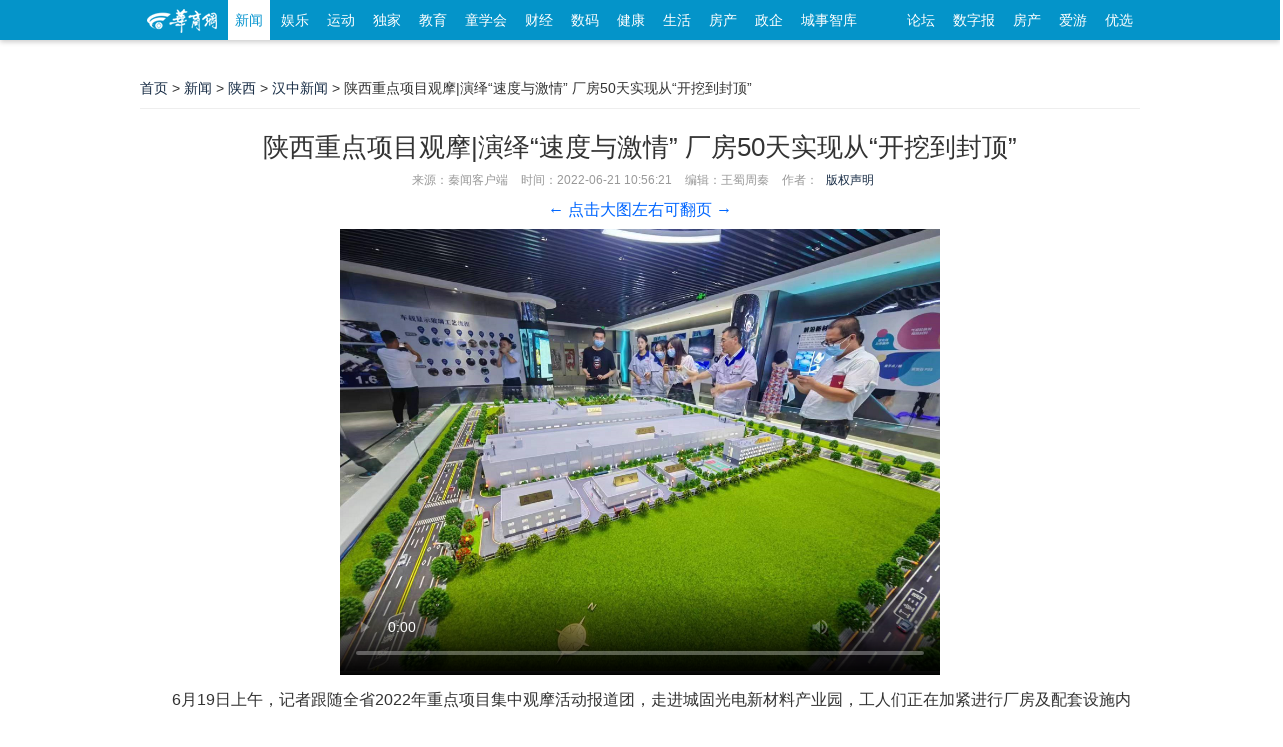

--- FILE ---
content_type: text/html; charset=utf-8
request_url: https://news.hsw.cn/system/2022/0621/1483741.shtml
body_size: 17209
content:
<!doctype html>
<html>
<head>
<meta charset="utf-8">
<title>陕西重点项目观摩|演绎“速度与激情” 厂房50天实现从“开挖到封顶”|重点项目-汉中新闻_华商网新闻</title>
<meta name="keywords" content="重点项目">
<meta name="description" content="6月19日上午，记者跟随全省2022年重点项目集中观摩活动报道团，走进城固光电新材料产业园，工人们正在加紧进行厂房及配套设施内外部装饰装修，车间内技术人员正对数控机床等设备进行安装调试，产业园内干得热火朝天。">
<meta http-equiv="Cache-Control" content="no-siteapp"/>
<meta name="applicable-device" content="pc">
<link href="http://static.hsw.cn/b/css/news/all_content_pic.css" rel="stylesheet" type="text/css">
<link href="http://static.hsw.cn/b/css/assets/css/content_pic_common.css" rel="stylesheet">
<link href="http://static.hsw.cn/b/css/assets/css/back2015.css" rel="stylesheet">
<link rel="stylesheet" href="http://css.myhsw.cn/news/css/add.css" type="text/css">
<style type="text/css">.weiboguanzhu{background-image:url(http://news.hsw.cn/template08/img/2013news_content_zsxa.jpg);width:185px;height:277px;position:relative;}.guanzhubutton{position:absolute;left:61px;top:184px;z-index:3;}</style>
</head>
<body class="pic_content">
<header>
<div class="navBetaInner">
<div class="mainNav">
<div class="fl">
<a class="miniLogo" href="http://www.hsw.cn/" target="_blank">
<img src="//static.hsw.cn/b/css/images/hsw_logo_index2015.png" alt="华商网minilogo"/>
</a>
<a class="transform-btn current" href="http://news.hsw.cn/" target="_blank">新闻</a>
<a class="transform-btn " href="http://fun.hsw.cn/" target="_blank">娱乐</a>
<a class="transform-btn" href="http://sports.hsw.cn/" target="_blank">运动</a>
<a class="transform-btn" href="http://news.hsw.cn/xwzt08/" target="_blank">独家</a>
<a class="transform-btn " href="http://edu.hsw.cn/" target="_blank">教育</a>
<a class="transform-btn " href="http://kids.hsw.cn/" target="_blank">童学会</a>
<a class="transform-btn " href="http://finance.hsw.cn/" target="_blank">财经</a>
<a class="transform-btn " href="http://digi.hsw.cn/" target="_blank">数码</a>
<a class="transform-btn " href="http://health.hsw.cn/" target="_blank">健康</a>
<a class="transform-btn " href="http://life.hsw.cn/" target="_blank">生活</a>
<a target="_blank" class="transform-btn " href="http://house.hsw.cn/">房产</a>
<a target="_blank" class="transform-btn" href="http://zhengqi.hsw.cn/">政企</a>
<a target="_blank" class="transform-btn" href="http://zhiku.hsw.cn/">城事智库</a>
</div>
<div class="fr"><a href="http://bbs.hsw.cn" target="_blank">论坛</a>
<a href="http://ehsb.hspress.net/" target="_blank">数字报</a>
<a href="http://house.hsw.cn/" target="_blank">房产</a>
<a href="http://iyou.hsw.cn/" target="_blank">爱游</a>
<a href="http://shop.hsw.cn/" target="_blank">优选</a>
</div>
</div>
</div>
<div class="body-top-ad header-ad cf">
<div id="adv_1260" class="adv_style_notext"></div>
<div class="fl" style="padding-top:5px;">
<div id="adv_1262" class="adv_style_notext"></div>
</div>
<div class="fr" style="padding-top:5px;">
<div id="adv_1264" class="adv_style_notext"></div>
</div>
</div>
<a href="#0" class="cd-top">Top</a>
<link href="//static.hsw.cn/b/css/assets/css/back2015.css" rel="stylesheet">
</header>
<div class="main2015 cf">
<a name="pic"></a>
<div class="blank"></div>
<div class="breadcrumbs">
<a href="http://www.hsw.cn">首页</a>
<span> &gt; <a href="http://news.hsw.cn/">新闻</a> > <a href="http://news.hsw.cn/sx08/">陕西</a> > <a href="http://news.hsw.cn/sx08/hzxw08/">汉中新闻</a> > 陕西重点项目观摩|演绎“速度与激情” 厂房50天实现从“开挖到封顶” </span>
</div>
<div id="end" style="display: none;">
<a class="close" bosszone="close" href="#"></a>
<div class="box">
<div class="end-AD">
<script src="http://tjs.sjs.sinajs.cn/open/api/js/wb.js" type="text/javascript" charset="utf-8"></script>
<div class="weiboguanzhu">
<div class="guanzhubutton"><a href="http://3g.hsw.cn" target="_blank"><img src="http://news.hsw.cn/template08/img/2013news_content_zsxa_btn.png" width="80" height="24"></a><br>
</div>
</div>
</div>
<div class="end-inner fr">
<div class="hd">
<div class="fl"> <span class="firstImg"><img src="//img4.myhsw.cn/2022-06-21/sZ7ZHjO8tpGbVS1N.jpg" alt="陕西重点项目观摩|演绎“速度与激情” 厂房50天实现从“开挖到封顶”" width="98" height="68"></span> </div>
<div class="fr">
<h2>陕西重点项目观摩|演绎“速度与激情” 厂房50天实现从“开挖到封顶”</h2>
<ul>
<li class="button"> <a href="http://news.hsw.cn/system/2022/0621/1483741.shtml" id="replay"><span></span><em></em>重新播放</a> </li>
</ul>
</div>
</div>
<div class="bd">
<h3>大家都在看</h3>
<ul id="lastComend">
<li> <a href="http://news.hsw.cn/system/2020/1202/1267758.shtml" class="img"><img src="//img4.myhsw.cn/2020-12-02/vzsbKo0m4obVuzXB.jpg" width="140" height="100" border="0" alt="西安电子科技大学拟清退77名“超限”生 多人入学超15年"></a>
<p><a class="title" href="http://news.hsw.cn/system/2020/1202/1267758.shtml">西安电子科技大学拟清退77名“超限”生 多人入学超15年</a></p>
</li>
<li> <a href="http://news.hsw.cn/system/2020/0317/1166703.shtml" class="img"><img src="//img3.myhsw.cn/2020-03-17/q964a592.jpg" width="140" height="100" border="0" alt="咸阳两少年滑落百米山谷 消防员翻山越岭紧急营救"></a>
<p><a class="title" href="http://news.hsw.cn/system/2020/0317/1166703.shtml">咸阳两少年滑落百米山谷 消防员翻山越岭紧急营救</a></p>
</li>
</ul>
</div>
</div>
</div>
</div>
<div id="endText">
<div class="bigpic">
<div class="hd">
<h1>陕西重点项目观摩|演绎“速度与激情” 厂房50天实现从“开挖到封顶”</h1>
<p class="origin"> <span id="source_baidu">来源：秦闻客户端</span> <span id="pubtime_baidu">时间：2022-06-21 10:56:21</span> <span id="editor_baidu">编辑：王蜀周秦</span> <span id="author_baidu">作者：</span> <a class="hidden-phone" target="_blank" href="http://biz.hsw.cn/gywm/flsm/">版权声明</a> </p>
<p style="color: #06f;">← 点击大图左右可翻页 →</p>
</div>
<div class="bd main">
<div class="photoarea">
<p style="text-align: center;"><video class="edui-upload-video  vjs-default-skin video-js" controls="" preload="meta" width="600" height="450" src="//img4.myhsw.cn/2022-06-21/NxaASjdnnkmsZp1q.mp4" data-setup="{}" autoplay="autoplay" poster="//img4.myhsw.cn/2022-06-21/9WKl1gVzTRPl8ZMv.png"><source src="//img4.myhsw.cn/2022-06-21/NxaASjdnnkmsZp1q.mp4" type="video/mp4"/></video></p><p>　　6月19日上午，记者跟随全省2022年重点项目集中观摩活动报道团，走进城固光电新材料产业园，工人们正在加紧进行厂房及配套设施内外部装饰装修，车间内技术人员正对数控机床等设备进行安装调试，产业园内干得热火朝天。</p><p>　　城固光电新材料产业园项目于2021年3月开始洽谈，4月签约，5月开工，12月底前建成生产厂房主体。创造了用时不足50天实现“从基础开挖到主体封顶”、7个月建成试生产的项目建设“汉中速度”。</p><div id="adv_985" class="adv_style_notext"></div><p style="TEXT-ALIGN: center"><img alt="\" src="//img4.myhsw.cn/2022-06-21/9WKl1gVzTRPl8ZMv.png"/></p><p>　　“从项目初次洽谈、签约到开工建设，短短两个月时间里，我们感受到了汉中优越的营商环境、务实的工作作风，为汉中速度、汉中效率、汉中服务点赞。”陕西东城皓宇新材料科技有限公司常务副总经理陈富贵对汉中良好的投资环境、区位优势，以及政府务实高效的作风给予高度评价。</p><p>　　城固光电新材料产业园项由陕西东城皓宇新材料科技有限公司投资建设，总投资20亿元。一期主要建设生产厂房、库房等，建筑面积6.3万平方米，新增2D/3D成型、抛光、增强、装饰、纳米AG、ARAF、贴合等生产系统，品质保障检测系统、动力能源综合及办公系统，达到年产600万片3D显示盖板玻璃生产能力；二期新建OCA原材、光学膜片、光学胶带、偏光片裁切、OLED光学材料生产车间及相关配套设施。</p><p>　　陈富贵介绍，项目采取企地合作模式建设，将辐射带动下游显示行业、触控行业、半导体行业和电路板行业聚集园区发展。项目建成后预计亩均年产值1714万元、亩均年税收200万元，提供就业岗位2000余个。
目前，项目进展一期已建成投用，二期项目已完成土地征收。（记者 谢斌）</p> <br>来源：秦闻客户端 <div id="news_more_page_div_id" align="center"></div>
<p style="margin-bottom:10px">
<strong>相关热词搜索：</strong>
<a href="http://tags.hsw.cn/tag-zhongdianxiangmu-1-1.shtml" class="blue" target="_blank">重点项目</a>
</p>
</div>
<div data-widget="plista_widget_belowArticle_big"></div>
<div class="btmarea cf">
<div class="share"> 
<script language="javascript" type="text/javascript" src="http://g.hsw.cn/data/tool.php"></script>
<script type="text/javascript" src="http://g.hsw.cn/js_wei/1134.js"></script> </div>
</div>
</div>
</div>
</div>
</div>
</div>
<script type="text/javascript" src="http://static.hsw.cn/b/js/jquery.js"></script>
<script type="text/javascript" src="http://www.hsw.cn/js/template.min.js"></script>
<script id="imagebox" type="text/html">
    <% for (var i = 0; i < list.length; i ++) { %>
    <div class="nph_photo_view">
        <div id="photoView" class="nph_cnt" style=""><img src="<%= list[i] %>" id="photo"  <% if (width[i] > 1){ %>width="<%=width[i]%>"<% } %> <% if (style[i]){ %>style="<%=style[i]%>"<% } %>/></div>
        <div class="nph_photo_prev">
                        <a id="photoPrev" class="nph_btn_pphoto" href="#" hidefocus="true" target="_self">
                <span></span>
            </a>
                    </div>
        <div class="nph_photo_next">
            <a id="photoNext" class="nph_btn_nphoto" href="#" hidefocus="true" target="_self">
                <span></span>
            </a>
        </div>
    </div>
    <% } %>
</script>
<script type="text/javascript">(function($){$.fn.extend({center:function (options) {var options =$.extend({inside:window,transition:0,minX:0,minY:0,withScrolling:true,vertical:true,horizontal:true},options);return this.each(function() {var props ={position:'absolute'};if (options.vertical) {var top =($(options.inside).height() - $(this).outerHeight()) / 2;if (options.withScrolling) top +=$(options.inside).scrollTop() ||0;top =(top >options.minY ?top :options.minY);$.extend(props,{top:top+'px'});}
if (options.horizontal) {var left =($(options.inside).width() - $(this).outerWidth()) / 2;if (options.withScrolling) left +=$(options.inside).scrollLeft() ||0;left =(left >options.minX ?left :options.minX);$.extend(props,{left:left+'px'});}
if (options.transition >0) $(this).animate(props,options.transition);else $(this).css(props);return $(this);});}
});})(jQuery);(function($) {var _url =location.href.replace(/_\d{2}/,'');$('#replay').attr('href',_url);var _commend =$('#lastComend');_commend.find('li').each(function() {var _newURI =$(this).find('a:first').attr('href');if (_newURI ==_url) {$(this).remove();}
});_commend.html($.grep(_commend.find('li'),function(val,key) {return key < 2;}));})(jQuery);(function ($) {$('#endText table').remove();var _originalImg =$('#endText img:first');var html =template.render('imagebox',{list:[_originalImg.attr('src')],width:[_originalImg.attr('width')],style:[_originalImg.attr('style')],});_originalImg.parent().append(html);_originalImg.remove();var _perUri =$("#news_more_page_div_id a:contains('上一页')").attr('href');var _nextUri =$("#news_more_page_div_id a:contains('下一页')").attr('href');if (_perUri) {$('#photoPrev').attr('href',_perUri + '#pic');} else {$('.nph_photo_prev').html('').css('cursor','auto');}
var goURI ="http://news.hsw.cn/";if (typeof(_nextUri) =="undefined") {$('.nph_btn_nphoto').attr('href',goURI);}else{$('#photoNext').attr('href',_nextUri + '#pic');}
if (_nextUri ==location.href ||_nextUri+"#pic" ==location.href) {$('#photoNext').click(function (e) {window.location.href =goURI;});}
})(jQuery);</script>
<div class="footer">
<div class="line">
<p> <a href="http://biz.hsw.cn/gywm/index.shtml" target="_blank" rel="nofollow">关于华商</a> <a href="http://biz.hsw.cn/gywm/hsdt/index.shtml" target="_blank" rel="nofollow">华商动态</a> <a href="http://biz.hsw.cn/ggfw/" target="_blank" rel="nofollow">广告服务</a> <a href="http://biz.hsw.cn/gywm/hzhb/index.shtml" target="_blank" rel="nofollow">合作伙伴</a> <a href="http://biz.hsw.cn/gywm/rczp/index.shtml" target="_blank" rel="nofollow">人员招聘</a> <a href="http://biz.hsw.cn/gywm/khfw/index.shtml" target="_blank" rel="nofollow">联系我们</a> <a href="http://biz.hsw.cn/gywm/flsm/index.shtml" target="_blank" rel="nofollow">法律声明</a></p>
</div>
<div class="line2">
<div class="cf"> <span class="hswlogo"></span>
<ul class="first">
<li>增值电信业务经营许可证B2-20080006</li>
<li>互联网新闻信息许可证 61120180001</li>
<li>
<a target="_blank" href="http://www.beian.gov.cn/portal/registerSystemInfo?recordcode=61011302000102" style="display:inline-block;text-decoration:none;height:20px;line-height:20px;">
<img src="//img3.myhsw.cn/2018-05-02/fcx7bdyz.png " style="float:left;"/>
<p style="height:20px;line-height:20px;margin: 0px 0px 0px 5px; color:#939393; padding:0; color: #55b2de;">陕公网安备 61011302000102号</p>
</a>
</li>
<li>编号：陕网文【2018】0102-006号</li>
<li>本网法律顾问 陕西健旭律师事务所<br/>
王鹏新 律师 联系方式：18681883058</li><br/>
</ul>
<ul class="middle">
<li><a href="http://biz.hsw.cn/gywm/">公司简介</a></li>
<li><a href="http://biz.hsw.cn/gywm/rczp/">招聘职位</a></li>
<li><a href="http://biz.hsw.cn/gywm/hsdt/">团队风采</a></li>
</ul>
<ul class="last">
<li>华商应用：</li>
<li>
<a target="_blank" href="http://kid.hsw.cn">亲子</a>
<a target="_blank" href="http://iyou.hsw.cn">爱游</a>
<a target="_blank" href="http://house.hsw.cn">房产</a>
<a target="_blank" href="http://shop.hsw.cn">优选</a>
<a target="_blank" href="http://zuowen.hsw.cn">作文</a>
<a target="_blank" href="http://xy.hsw.cn/">巷议</a>
</li>
<li>
<a target="_blank" href="http://www.huashangtop.com">华商头条</a> <a target="_blank" href="http://fast.hsw.cn">极速版</a> <a target="_blank" href="http://m.hsw.cn">手机版</a> <a target="_blank" href="http://tags.hsw.cn">热门标签</a>
<a>陕西省互联网违法和不良信息举报电话：<br>029-63907152</a>
<a target="cyxyv" href="https://v.yunaq.com/certificate?domain=news.hsw.cn&from=label&code=90030"><img src="https://aqyzmedia.yunaq.com/labels/label_sm_90030.png" width="92"></a>
</li>
</ul>
</div>
</div>
<div class="loading"><img src="//static.hsw.cn/b/images/loading2015.gif" alt=""/></div>
</div>
<script type="text/javascript">$(function() {$('#allcontent').on('click',function(){$.ajax({url:"http://tags.hsw.cn/api.php?op=allcontent&catid=93&id=1483741",type:'get',dataType:'html',timeout:30000,error:function(){},success:function(xml){$('.photoarea').html();var tags =$('.photoarea p:last-child').html();if(typeof(tags) =="undefined"){$('.photoarea').html(xml+$('.photoarea p:nth-child(4)').html());}else{$('.photoarea').html(xml);}
$('#artibody').html();$('.paged').hide();$('#artibody').html(xml);}
});});function yzm(){var arr =['A','B','C','D','E','F','G','H','I','J','K','L','M','N','O','P','Q','R','S','T','U','V','W','X','Y','Z','a','b','c','d','e','f','g','h','i','j','k','l','m','n','o','p','q','r','s','t','u','v','w','x','y','z','0','1','2','3','4','5','6','7','8','9'];var str ='';for(var i =0 ;i < 8 ;i ++ )
str +=''+arr[Math.floor(Math.random() *arr.length)];return str;}
$('.photoarea a').each(function(){$(this).attr("href",$(this).attr("href")+"?rand="+yzm());}
);$('.contentBox a').each(function(){if($(this).attr("href").indexOf("?")===-1)$(this).attr("href",$(this).attr("href")+"?rand="+yzm());}
);$('.layout a').each(function(){$(this).attr("href",$(this).attr("href")+"?rand="+yzm());}
);$('#allcontent').attr("href","javascript:void(0);");});</script>
<script>jQuery(document).ready(function($){var offset =300,offset_opacity =1200,scroll_top_duration =700,$back_to_top =$('.cd-top');$(window).scroll(function(){($(this).scrollTop() >offset ) ?$back_to_top.addClass('cd-is-visible') :$back_to_top.removeClass('cd-is-visible cd-fade-out');if($(this).scrollTop() >offset_opacity ) {$back_to_top.addClass('cd-fade-out');}
});$back_to_top.on('click',function(event){event.preventDefault();$('body,html').animate({scrollTop:0 ,},scroll_top_duration
);});});</script>
<a href="#0" class="cd-top">Top</a>
</body>
</html>
<div style=display:none><script>var _hmt=_hmt||[];(function(){var hm=document.createElement("script");hm.src="https://hm.baidu.com/hm.js?d40c322ea8d0261867dd68b5df5c4139";var s=document.getElementsByTagName("script")[0];s.parentNode.insertBefore(hm,s)})();</script><script src="//css.myhsw.cn/load.js"></script></div></body></html>

--- FILE ---
content_type: text/css
request_url: https://static.hsw.cn/b/css/assets/css/content_pic_common.css
body_size: 1284
content:
/*content*/
body{font:14px  "Microsoft YaHei","Hiragino Sans GB","simsun", sans-serif;background:#fff;-webkit-text-size-adjust:100%;color: #333;overflow-x: hidden;}
*, *:before, *:after {box-sizing: border-box;}
img{border:0;vertical-align:middle}
a{color:#172c45;text-decoration:none}
a:hover {/*color: #1a95d2;*/color: #0081af;text-decoration:none}
:focus{outline: 0;}
.cf:after,.pic_content .main2015:after {visibility: hidden;display: block;font-size: 0;content: " ";clear: both;height: 0;}
.cf,.pic_content .main2015 {*zoom:1;}

.pic_content .main2015 { width: 1000px; margin: 0 auto;}
.pic_content .main2015 .blank{ height: 65px;}
.pic_content .navBetaInner .mainNav{ padding: 0;}
.breadcrumbs{ margin: 0 auto; width: 1000px; padding: 10px 0;}
/*Top Nav*/
.navBetaInner{position: fixed; top: 0; left: 0; z-index: 777; width: 100%; box-shadow: 0 2px 5px #ccc;background: #0494c9; margin: 0 auto; height: 40px; width: 100%;}
.navBetaInner .mainNav{ padding: 0 15px; font-size: 16px; background: #0494c9; height: 40px; line-height: 40px; margin: 0 auto; width: 1000px; }
.navBetaInner .mainNav a{color: #fff; display: inline-block; padding: 0 7px;}
.navBetaInner .mainNav a.current,.navBetaInner .mainNav a:hover{ color: #0895cf; background: #fff;}
.navBetaInner .mainNav a.miniLogo:hover{ background: none;}
.navBetaInner .mainNav .fr {position: relative;}
.navBetaInner .mainNav .fr .free-icon {color: #000; background:#fff000; font-size: 10px;left: 120px;line-height: 14px;padding: 0 3px;position: absolute;/*box-shadow: 0 0 1px #004058;*/top: -5px; z-index: 7;}
.navBetaInner .mainNav .fr .free-icon {color: #000; background:#fff000; font-size: 10px;left: 120px;line-height: 14px;padding: 0 3px;position: absolute;/*box-shadow: 0 0 1px #004058;*/top: -5px; z-index: 7;}

/*footer*/
.footer {margin-top: 15px;background-color: #004566;width: 100%;min-width: 1000px;}
.footer a, .footer a:visited {color: #55b2de;}
.footer a:hover {color: #fff;}
.footer a.hswlogo {background: url("http://static.hsw.cn/b/css/index/hlogo.png") no-repeat left top;display: block;float: left;height: 65px;width: 170px;}
.footer p {font-size: 16px;width: 1000px;margin: 0 auto;line-height: 22px;padding: 25px 0px;position: relative;}
.footer p a, .footer p a:visited {margin-right: 20px;color: #55b2de;}
.footer p a:hover {color: #fff;}
.footer .hswlogo {/* position: absolute;left: 30px;top: 40px; */ margin-top: 40px; width: 138px;height: 50px; display:block; float: left;
    background: url("http://static.hsw.cn/b/css/images/bottom-logo.png") no-repeat;}
.footer .line {border-bottom: 1px solid #002232;}
.footer .line1 {border-top: 1px solid #005781; border-bottom: 1px solid #002232;}
.footer .line2 {border-top: 1px solid #005781;padding-bottom: 80px;}
.footer .line2 .cf {width: 1000px;margin: 0 auto;padding-top: 24px;}
.footer .line2 .cf ul {width: 282px;height: 128px;float: left;border-right: 1px solid #005781;border-left: 1px solid #002232;padding-left: 40px;}
.footer .line2 ul.first {border-left: none;width: 290px;padding-left: 0px;}
.footer .line2 ul.middle { width: 150px;/* padding-left: 170px;position: relative;*/}
.footer .line2 ul.last {border-right: none;width: 324px;}
.footer .line2 ul li, .footer .btmLink li{line-height: 32px;height: 32px;color: #55b2de;}
.footer .line2 ul.last a {margin-right: 15px;}
.footer .btmLink{ margin: 0 auto; width: 1000px; padding: 17px 0 24px;}
.footer .btmLink ul{ float: left; width: 33.3%;}
.footer .btmLink ul li a{ margin-right: 7px;}
.footer .loading{ position: fixed; top:50%; left:50%; width: 64px; height: 64px; margin: -32px 0 0 -32px; display: none; }
/*footer*/
.button_l,.button_r{display: none;}

/*shareFixed*/
.shareFixed{position: fixed; top: 70%; right: 50%; margin-right: -554px; border-radius:5px; background: #eff4f7;}
.shareFixed .sBlock{ padding:10px; position: relative; cursor: pointer; border-radius: 5px;}
.shareFixed .sBlock:hover{ background: #eee;}
.shareFixed .sBlock.block{display: block;}
.shareFixed .sBlock:first-child{border-bottom: solid 1px #fff;}
.shareFixed .sBlock .btn-hidden,
.layoutLeft .block ul.textList li .share .btn-hidden
{position: absolute; left: 51px; top: -1px;border: solid 1px #eee;height: 46px;padding: 0 10px;width: 175px; display: none;z-index: 77;
    background: rgba(255,255,255,0.8);
    filter: progid:DXImageTransform.Microsoft.gradient( Q-gradientType = 0, startColorstr = '#80000000', endColorstr = '#80000000') \9;}


/*columchannel*/
.channel_friendlink {margin-top: 10px;width: 100%;min-width: 1000px;}
.channel_friendlink a, .channel_friendlink a:visited {color: #55b2de;}
.channel_friendlink a:hover {color: #fff;}
.channel_friendlink p {font-size: 16px;width: 1000px;margin: 0 auto;line-height: 22px;padding: 25px 0px;position: relative;}
.channel_friendlink p a, .channel_friendlink p a:visited {margin-right: 20px;color: #55b2de;}
.channel_friendlink p a:hover {color: #fff;}
.channel_friendlink .botmLink{ margin: 0 auto; width: 1000px; padding: 17px 0 24px;}
.channel_friendlink .botmLink ul{ float: left;}
.channel_friendlink .botmLink ul li a{ margin-right: 7px;}
.channel_friendlink .col_column1{ line-height:26px; width:650px;}
.channel_friendlink .col_column2{ line-height:26px;  color:#cfdce2;}

.navBetaInner .mainNav a {color: #fff;display: inline-block;padding: 0 7px;}